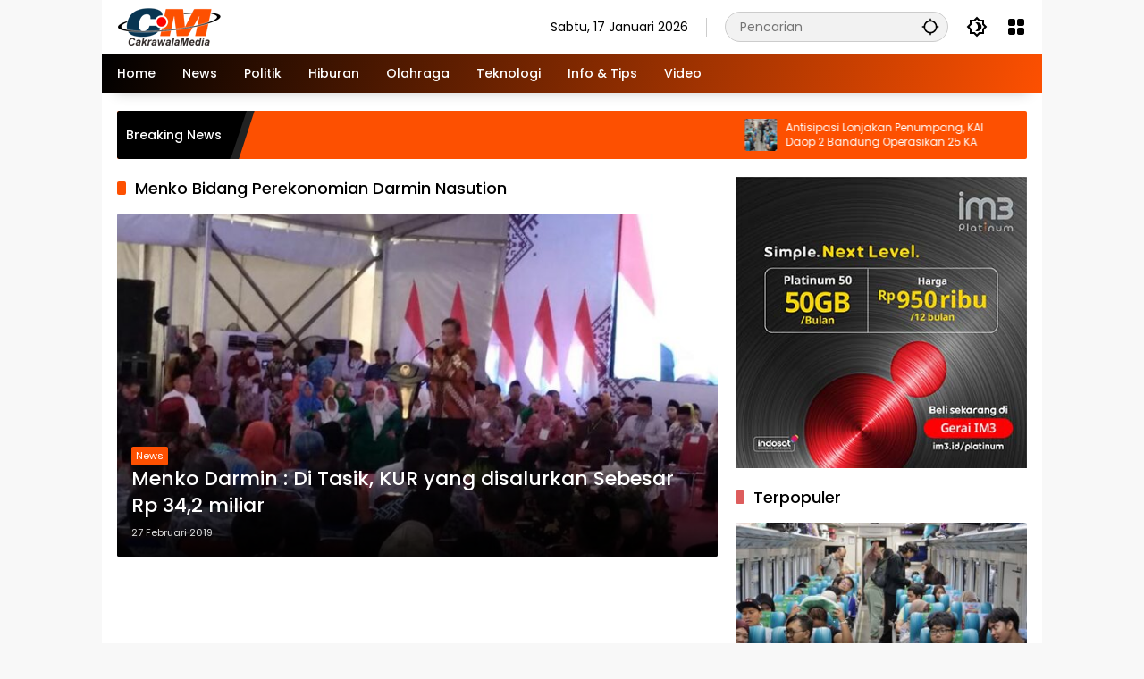

--- FILE ---
content_type: text/html; charset=UTF-8
request_url: https://www.cakrawalamedia.co.id/tag/menko-bidang-perekonomian-darmin-nasution/
body_size: 9997
content:
<!doctype html>
<html lang="id">
<head>
	
	<meta charset="UTF-8">
	<meta name="viewport" content="width=device-width, initial-scale=1">
	<link rel="profile" href="https://gmpg.org/xfn/11">

	<meta name='robots' content='index, follow, max-image-preview:large, max-snippet:-1, max-video-preview:-1' />

	<!-- This site is optimized with the Yoast SEO plugin v21.5 - https://yoast.com/wordpress/plugins/seo/ -->
	<title>Menko Bidang Perekonomian Darmin Nasution Archives - cakrawalamedia.co.id</title>
	<link rel="canonical" href="https://www.cakrawalamedia.co.id/tag/menko-bidang-perekonomian-darmin-nasution/" />
	<meta property="og:locale" content="id_ID" />
	<meta property="og:type" content="article" />
	<meta property="og:title" content="Menko Bidang Perekonomian Darmin Nasution Archives - cakrawalamedia.co.id" />
	<meta property="og:url" content="https://www.cakrawalamedia.co.id/tag/menko-bidang-perekonomian-darmin-nasution/" />
	<meta property="og:site_name" content="cakrawalamedia.co.id" />
	<meta name="twitter:card" content="summary_large_image" />
	<script type="application/ld+json" class="yoast-schema-graph">{"@context":"https://schema.org","@graph":[{"@type":"CollectionPage","@id":"https://www.cakrawalamedia.co.id/tag/menko-bidang-perekonomian-darmin-nasution/","url":"https://www.cakrawalamedia.co.id/tag/menko-bidang-perekonomian-darmin-nasution/","name":"Menko Bidang Perekonomian Darmin Nasution Archives - cakrawalamedia.co.id","isPartOf":{"@id":"https://www.cakrawalamedia.co.id/#website"},"primaryImageOfPage":{"@id":"https://www.cakrawalamedia.co.id/tag/menko-bidang-perekonomian-darmin-nasution/#primaryimage"},"image":{"@id":"https://www.cakrawalamedia.co.id/tag/menko-bidang-perekonomian-darmin-nasution/#primaryimage"},"thumbnailUrl":"https://www.cakrawalamedia.co.id/wp-content/uploads/2019/02/Menko-Darmin-Di-Tasik-KUR-yang-disalurkan-Sebesar-Rp-342-miliar.jpg","breadcrumb":{"@id":"https://www.cakrawalamedia.co.id/tag/menko-bidang-perekonomian-darmin-nasution/#breadcrumb"},"inLanguage":"id"},{"@type":"ImageObject","inLanguage":"id","@id":"https://www.cakrawalamedia.co.id/tag/menko-bidang-perekonomian-darmin-nasution/#primaryimage","url":"https://www.cakrawalamedia.co.id/wp-content/uploads/2019/02/Menko-Darmin-Di-Tasik-KUR-yang-disalurkan-Sebesar-Rp-342-miliar.jpg","contentUrl":"https://www.cakrawalamedia.co.id/wp-content/uploads/2019/02/Menko-Darmin-Di-Tasik-KUR-yang-disalurkan-Sebesar-Rp-342-miliar.jpg","width":750,"height":494,"caption":"Menko Darmin : Di Tasik, KUR yang disalurkan Sebesar Rp 34,2 miliar"},{"@type":"BreadcrumbList","@id":"https://www.cakrawalamedia.co.id/tag/menko-bidang-perekonomian-darmin-nasution/#breadcrumb","itemListElement":[{"@type":"ListItem","position":1,"name":"Beranda","item":"https://www.cakrawalamedia.co.id/"},{"@type":"ListItem","position":2,"name":"Menko Bidang Perekonomian Darmin Nasution"}]},{"@type":"WebSite","@id":"https://www.cakrawalamedia.co.id/#website","url":"https://www.cakrawalamedia.co.id/","name":"cakrawalamedia.co.id","description":"Fakta Apa Adanya","publisher":{"@id":"https://www.cakrawalamedia.co.id/#organization"},"potentialAction":[{"@type":"SearchAction","target":{"@type":"EntryPoint","urlTemplate":"https://www.cakrawalamedia.co.id/?s={search_term_string}"},"query-input":"required name=search_term_string"}],"inLanguage":"id"},{"@type":"Organization","@id":"https://www.cakrawalamedia.co.id/#organization","name":"cakrawalamedia.co.id","url":"https://www.cakrawalamedia.co.id/","logo":{"@type":"ImageObject","inLanguage":"id","@id":"https://www.cakrawalamedia.co.id/#/schema/logo/image/","url":"https://www.cakrawalamedia.co.id/wp-content/uploads/2024/08/cropped-logo-cm-350X45.png","contentUrl":"https://www.cakrawalamedia.co.id/wp-content/uploads/2024/08/cropped-logo-cm-350X45.png","width":350,"height":45,"caption":"cakrawalamedia.co.id"},"image":{"@id":"https://www.cakrawalamedia.co.id/#/schema/logo/image/"}}]}</script>
	<!-- / Yoast SEO plugin. -->


<link rel="alternate" type="application/rss+xml" title="cakrawalamedia.co.id &raquo; Feed" href="https://www.cakrawalamedia.co.id/feed/" />
<link rel="alternate" type="application/rss+xml" title="cakrawalamedia.co.id &raquo; Umpan Komentar" href="https://www.cakrawalamedia.co.id/comments/feed/" />
<link rel="alternate" type="application/rss+xml" title="cakrawalamedia.co.id &raquo; Menko Bidang Perekonomian Darmin Nasution Umpan Tag" href="https://www.cakrawalamedia.co.id/tag/menko-bidang-perekonomian-darmin-nasution/feed/" />
<script>
window._wpemojiSettings = {"baseUrl":"https:\/\/s.w.org\/images\/core\/emoji\/14.0.0\/72x72\/","ext":".png","svgUrl":"https:\/\/s.w.org\/images\/core\/emoji\/14.0.0\/svg\/","svgExt":".svg","source":{"concatemoji":"https:\/\/www.cakrawalamedia.co.id\/wp-includes\/js\/wp-emoji-release.min.js?ver=6.2.8"}};
/*! This file is auto-generated */
!function(e,a,t){var n,r,o,i=a.createElement("canvas"),p=i.getContext&&i.getContext("2d");function s(e,t){p.clearRect(0,0,i.width,i.height),p.fillText(e,0,0);e=i.toDataURL();return p.clearRect(0,0,i.width,i.height),p.fillText(t,0,0),e===i.toDataURL()}function c(e){var t=a.createElement("script");t.src=e,t.defer=t.type="text/javascript",a.getElementsByTagName("head")[0].appendChild(t)}for(o=Array("flag","emoji"),t.supports={everything:!0,everythingExceptFlag:!0},r=0;r<o.length;r++)t.supports[o[r]]=function(e){if(p&&p.fillText)switch(p.textBaseline="top",p.font="600 32px Arial",e){case"flag":return s("\ud83c\udff3\ufe0f\u200d\u26a7\ufe0f","\ud83c\udff3\ufe0f\u200b\u26a7\ufe0f")?!1:!s("\ud83c\uddfa\ud83c\uddf3","\ud83c\uddfa\u200b\ud83c\uddf3")&&!s("\ud83c\udff4\udb40\udc67\udb40\udc62\udb40\udc65\udb40\udc6e\udb40\udc67\udb40\udc7f","\ud83c\udff4\u200b\udb40\udc67\u200b\udb40\udc62\u200b\udb40\udc65\u200b\udb40\udc6e\u200b\udb40\udc67\u200b\udb40\udc7f");case"emoji":return!s("\ud83e\udef1\ud83c\udffb\u200d\ud83e\udef2\ud83c\udfff","\ud83e\udef1\ud83c\udffb\u200b\ud83e\udef2\ud83c\udfff")}return!1}(o[r]),t.supports.everything=t.supports.everything&&t.supports[o[r]],"flag"!==o[r]&&(t.supports.everythingExceptFlag=t.supports.everythingExceptFlag&&t.supports[o[r]]);t.supports.everythingExceptFlag=t.supports.everythingExceptFlag&&!t.supports.flag,t.DOMReady=!1,t.readyCallback=function(){t.DOMReady=!0},t.supports.everything||(n=function(){t.readyCallback()},a.addEventListener?(a.addEventListener("DOMContentLoaded",n,!1),e.addEventListener("load",n,!1)):(e.attachEvent("onload",n),a.attachEvent("onreadystatechange",function(){"complete"===a.readyState&&t.readyCallback()})),(e=t.source||{}).concatemoji?c(e.concatemoji):e.wpemoji&&e.twemoji&&(c(e.twemoji),c(e.wpemoji)))}(window,document,window._wpemojiSettings);
</script>
<style>
img.wp-smiley,
img.emoji {
	display: inline !important;
	border: none !important;
	box-shadow: none !important;
	height: 1em !important;
	width: 1em !important;
	margin: 0 0.07em !important;
	vertical-align: -0.1em !important;
	background: none !important;
	padding: 0 !important;
}
</style>
	<link rel='stylesheet' id='wpmedia-fonts-css' href='https://www.cakrawalamedia.co.id/wp-content/fonts/3bd5ab57a01eeb31257061bba810ae5a.css?ver=1.0.6' media='all' />
<link rel='stylesheet' id='wpmedia-style-css' href='https://www.cakrawalamedia.co.id/wp-content/themes/wpmedia/style.css?ver=1.0.6' media='all' />
<style id='wpmedia-style-inline-css'>
h1,h2,h3,h4,h5,h6,.reltitle,.site-title,.gmr-mainmenu ul > li > a,.gmr-secondmenu-dropdown ul > li > a,.gmr-sidemenu ul li a,.gmr-sidemenu .side-textsocial,.heading-text,.gmr-mobilemenu ul li a,#navigationamp ul li a{font-family:Poppins;font-weight:500;}h1 strong,h2 strong,h3 strong,h4 strong,h5 strong,h6 strong{font-weight:700;}.entry-content-single{font-size:16px;}body{font-family:Poppins;--font-reguler:400;--font-bold:700;--mainmenu-bgcolor:#000000;--mainmenu-secondbgcolor:#fd5001;--background-color:#f8f8f8;--main-color:#000000;--widget-title:#000000;--link-color-body:#000000;--hoverlink-color-body:#fd5001;--border-color:#cccccc;--button-bgcolor:#fd5001;--button-color:#ffffff;--header-bgcolor:#ffffff;--topnav-color:#000000;--topnav-link-color:#000000;--topnav-linkhover-color:#d9091b;--mainmenu-color:#ffffff;--mainmenu-hovercolor:#f1c40f;--content-bgcolor:#ffffff;--content-greycolor:#777777;--greybody-bgcolor:#eeeeee;--footer-bgcolor:#ffffff;--footer-color:#666666;--footer-linkcolor:#212121;--footer-hover-linkcolor:#d9091b;}body,body.dark-theme{--scheme-color:#fd5001;--secondscheme-color:#fd5001;--mainmenu-direction:107deg;}/* Generate Using Cache */
</style>
<link rel="https://api.w.org/" href="https://www.cakrawalamedia.co.id/wp-json/" /><link rel="alternate" type="application/json" href="https://www.cakrawalamedia.co.id/wp-json/wp/v2/tags/11078" /><link rel="EditURI" type="application/rsd+xml" title="RSD" href="https://www.cakrawalamedia.co.id/xmlrpc.php?rsd" />
<link rel="wlwmanifest" type="application/wlwmanifest+xml" href="https://www.cakrawalamedia.co.id/wp-includes/wlwmanifest.xml" />
<meta name="generator" content="WordPress 6.2.8" />
<!-- Google tag (gtag.js) -->
<script async src="https://www.googletagmanager.com/gtag/js?id=G-7ETLT77XEV"></script>
<script>
  window.dataLayer = window.dataLayer || [];
  function gtag(){dataLayer.push(arguments);}
  gtag('js', new Date());

  gtag('config', 'G-7ETLT77XEV');
</script>


<script async src="https://pagead2.googlesyndication.com/pagead/js/adsbygoogle.js?client=ca-pub-6041194081584583"
     crossorigin="anonymous"></script><link rel="icon" href="https://www.cakrawalamedia.co.id/wp-content/uploads/2023/11/cropped-ICON-Orange-80x80.png" sizes="32x32" />
<link rel="icon" href="https://www.cakrawalamedia.co.id/wp-content/uploads/2023/11/cropped-ICON-Orange.png" sizes="192x192" />
<link rel="apple-touch-icon" href="https://www.cakrawalamedia.co.id/wp-content/uploads/2023/11/cropped-ICON-Orange.png" />
<meta name="msapplication-TileImage" content="https://www.cakrawalamedia.co.id/wp-content/uploads/2023/11/cropped-ICON-Orange.png" />
		<style id="wp-custom-css">
			.gmr-iconnotif {
    display: none;
}		</style>
			

</head>

<body class="archive tag tag-menko-bidang-perekonomian-darmin-nasution tag-11078 wp-custom-logo wp-embed-responsive idtheme kentooz hfeed gmr-box-layout">
<svg xmlns="http://www.w3.org/2000/svg" viewBox="0 0 0 0" width="0" height="0" focusable="false" role="none" style="visibility: hidden; position: absolute; left: -9999px; overflow: hidden;" ><defs><filter id="wp-duotone-dark-grayscale"><feColorMatrix color-interpolation-filters="sRGB" type="matrix" values=" .299 .587 .114 0 0 .299 .587 .114 0 0 .299 .587 .114 0 0 .299 .587 .114 0 0 " /><feComponentTransfer color-interpolation-filters="sRGB" ><feFuncR type="table" tableValues="0 0.49803921568627" /><feFuncG type="table" tableValues="0 0.49803921568627" /><feFuncB type="table" tableValues="0 0.49803921568627" /><feFuncA type="table" tableValues="1 1" /></feComponentTransfer><feComposite in2="SourceGraphic" operator="in" /></filter></defs></svg><svg xmlns="http://www.w3.org/2000/svg" viewBox="0 0 0 0" width="0" height="0" focusable="false" role="none" style="visibility: hidden; position: absolute; left: -9999px; overflow: hidden;" ><defs><filter id="wp-duotone-grayscale"><feColorMatrix color-interpolation-filters="sRGB" type="matrix" values=" .299 .587 .114 0 0 .299 .587 .114 0 0 .299 .587 .114 0 0 .299 .587 .114 0 0 " /><feComponentTransfer color-interpolation-filters="sRGB" ><feFuncR type="table" tableValues="0 1" /><feFuncG type="table" tableValues="0 1" /><feFuncB type="table" tableValues="0 1" /><feFuncA type="table" tableValues="1 1" /></feComponentTransfer><feComposite in2="SourceGraphic" operator="in" /></filter></defs></svg><svg xmlns="http://www.w3.org/2000/svg" viewBox="0 0 0 0" width="0" height="0" focusable="false" role="none" style="visibility: hidden; position: absolute; left: -9999px; overflow: hidden;" ><defs><filter id="wp-duotone-purple-yellow"><feColorMatrix color-interpolation-filters="sRGB" type="matrix" values=" .299 .587 .114 0 0 .299 .587 .114 0 0 .299 .587 .114 0 0 .299 .587 .114 0 0 " /><feComponentTransfer color-interpolation-filters="sRGB" ><feFuncR type="table" tableValues="0.54901960784314 0.98823529411765" /><feFuncG type="table" tableValues="0 1" /><feFuncB type="table" tableValues="0.71764705882353 0.25490196078431" /><feFuncA type="table" tableValues="1 1" /></feComponentTransfer><feComposite in2="SourceGraphic" operator="in" /></filter></defs></svg><svg xmlns="http://www.w3.org/2000/svg" viewBox="0 0 0 0" width="0" height="0" focusable="false" role="none" style="visibility: hidden; position: absolute; left: -9999px; overflow: hidden;" ><defs><filter id="wp-duotone-blue-red"><feColorMatrix color-interpolation-filters="sRGB" type="matrix" values=" .299 .587 .114 0 0 .299 .587 .114 0 0 .299 .587 .114 0 0 .299 .587 .114 0 0 " /><feComponentTransfer color-interpolation-filters="sRGB" ><feFuncR type="table" tableValues="0 1" /><feFuncG type="table" tableValues="0 0.27843137254902" /><feFuncB type="table" tableValues="0.5921568627451 0.27843137254902" /><feFuncA type="table" tableValues="1 1" /></feComponentTransfer><feComposite in2="SourceGraphic" operator="in" /></filter></defs></svg><svg xmlns="http://www.w3.org/2000/svg" viewBox="0 0 0 0" width="0" height="0" focusable="false" role="none" style="visibility: hidden; position: absolute; left: -9999px; overflow: hidden;" ><defs><filter id="wp-duotone-midnight"><feColorMatrix color-interpolation-filters="sRGB" type="matrix" values=" .299 .587 .114 0 0 .299 .587 .114 0 0 .299 .587 .114 0 0 .299 .587 .114 0 0 " /><feComponentTransfer color-interpolation-filters="sRGB" ><feFuncR type="table" tableValues="0 0" /><feFuncG type="table" tableValues="0 0.64705882352941" /><feFuncB type="table" tableValues="0 1" /><feFuncA type="table" tableValues="1 1" /></feComponentTransfer><feComposite in2="SourceGraphic" operator="in" /></filter></defs></svg><svg xmlns="http://www.w3.org/2000/svg" viewBox="0 0 0 0" width="0" height="0" focusable="false" role="none" style="visibility: hidden; position: absolute; left: -9999px; overflow: hidden;" ><defs><filter id="wp-duotone-magenta-yellow"><feColorMatrix color-interpolation-filters="sRGB" type="matrix" values=" .299 .587 .114 0 0 .299 .587 .114 0 0 .299 .587 .114 0 0 .299 .587 .114 0 0 " /><feComponentTransfer color-interpolation-filters="sRGB" ><feFuncR type="table" tableValues="0.78039215686275 1" /><feFuncG type="table" tableValues="0 0.94901960784314" /><feFuncB type="table" tableValues="0.35294117647059 0.47058823529412" /><feFuncA type="table" tableValues="1 1" /></feComponentTransfer><feComposite in2="SourceGraphic" operator="in" /></filter></defs></svg><svg xmlns="http://www.w3.org/2000/svg" viewBox="0 0 0 0" width="0" height="0" focusable="false" role="none" style="visibility: hidden; position: absolute; left: -9999px; overflow: hidden;" ><defs><filter id="wp-duotone-purple-green"><feColorMatrix color-interpolation-filters="sRGB" type="matrix" values=" .299 .587 .114 0 0 .299 .587 .114 0 0 .299 .587 .114 0 0 .299 .587 .114 0 0 " /><feComponentTransfer color-interpolation-filters="sRGB" ><feFuncR type="table" tableValues="0.65098039215686 0.40392156862745" /><feFuncG type="table" tableValues="0 1" /><feFuncB type="table" tableValues="0.44705882352941 0.4" /><feFuncA type="table" tableValues="1 1" /></feComponentTransfer><feComposite in2="SourceGraphic" operator="in" /></filter></defs></svg><svg xmlns="http://www.w3.org/2000/svg" viewBox="0 0 0 0" width="0" height="0" focusable="false" role="none" style="visibility: hidden; position: absolute; left: -9999px; overflow: hidden;" ><defs><filter id="wp-duotone-blue-orange"><feColorMatrix color-interpolation-filters="sRGB" type="matrix" values=" .299 .587 .114 0 0 .299 .587 .114 0 0 .299 .587 .114 0 0 .299 .587 .114 0 0 " /><feComponentTransfer color-interpolation-filters="sRGB" ><feFuncR type="table" tableValues="0.098039215686275 1" /><feFuncG type="table" tableValues="0 0.66274509803922" /><feFuncB type="table" tableValues="0.84705882352941 0.41960784313725" /><feFuncA type="table" tableValues="1 1" /></feComponentTransfer><feComposite in2="SourceGraphic" operator="in" /></filter></defs></svg>	<a class="skip-link screen-reader-text" href="#primary">Langsung ke konten</a>
		<div id="page" class="site">
		<div id="topnavwrap" class="gmr-topnavwrap clearfix">
			<div class="container">
				<header id="masthead" class="list-flex site-header">
					<div class="row-flex gmr-navleft">
						<div class="site-branding">
							<div class="gmr-logo"><a class="custom-logo-link" href="https://www.cakrawalamedia.co.id" title="cakrawalamedia.co.id" rel="home"><img class="custom-logo" src="https://www.cakrawalamedia.co.id/wp-content/uploads/2024/08/cropped-logo-cm-350X45.png" width="350" height="45" alt="cakrawalamedia.co.id" loading="lazy" /></a></div>						</div><!-- .site-branding -->
					</div>

					<div class="row-flex gmr-navright">
						<span class="gmr-top-date" data-lang="id"></span><div class="gmr-search desktop-only">
				<form method="get" class="gmr-searchform searchform" action="https://www.cakrawalamedia.co.id/">
					<input type="text" name="s" id="s" placeholder="Pencarian" />
					<input type="hidden" name="post_type[]" value="post" />
					<button type="submit" role="button" class="gmr-search-submit gmr-search-icon" aria-label="Kirim">
						<svg xmlns="http://www.w3.org/2000/svg" height="24px" viewBox="0 0 24 24" width="24px" fill="currentColor"><path d="M0 0h24v24H0V0z" fill="none"/><path d="M20.94 11c-.46-4.17-3.77-7.48-7.94-7.94V1h-2v2.06C6.83 3.52 3.52 6.83 3.06 11H1v2h2.06c.46 4.17 3.77 7.48 7.94 7.94V23h2v-2.06c4.17-.46 7.48-3.77 7.94-7.94H23v-2h-2.06zM12 19c-3.87 0-7-3.13-7-7s3.13-7 7-7 7 3.13 7 7-3.13 7-7 7z"/></svg>
					</button>
				</form>
			</div><button role="button" class="darkmode-button topnav-button" aria-label="Mode Gelap"><svg xmlns="http://www.w3.org/2000/svg" height="24px" viewBox="0 0 24 24" width="24px" fill="currentColor"><path d="M0 0h24v24H0V0z" fill="none"/><path d="M20 8.69V4h-4.69L12 .69 8.69 4H4v4.69L.69 12 4 15.31V20h4.69L12 23.31 15.31 20H20v-4.69L23.31 12 20 8.69zm-2 5.79V18h-3.52L12 20.48 9.52 18H6v-3.52L3.52 12 6 9.52V6h3.52L12 3.52 14.48 6H18v3.52L20.48 12 18 14.48zM12.29 7c-.74 0-1.45.17-2.08.46 1.72.79 2.92 2.53 2.92 4.54s-1.2 3.75-2.92 4.54c.63.29 1.34.46 2.08.46 2.76 0 5-2.24 5-5s-2.24-5-5-5z"/></svg></button><div class="gmr-menugrid-btn gmrclick-container"><button id="menugrid-button" class="topnav-button gmrbtnclick" aria-label="Buka Menu"><svg xmlns="http://www.w3.org/2000/svg" enable-background="new 0 0 24 24" height="24px" viewBox="0 0 24 24" width="24px" fill="currentColor"><g><rect fill="none" height="24" width="24"/></g><g><g><path d="M5,11h4c1.1,0,2-0.9,2-2V5c0-1.1-0.9-2-2-2H5C3.9,3,3,3.9,3,5v4C3,10.1,3.9,11,5,11z"/><path d="M5,21h4c1.1,0,2-0.9,2-2v-4c0-1.1-0.9-2-2-2H5c-1.1,0-2,0.9-2,2v4C3,20.1,3.9,21,5,21z"/><path d="M13,5v4c0,1.1,0.9,2,2,2h4c1.1,0,2-0.9,2-2V5c0-1.1-0.9-2-2-2h-4C13.9,3,13,3.9,13,5z"/><path d="M15,21h4c1.1,0,2-0.9,2-2v-4c0-1.1-0.9-2-2-2h-4c-1.1,0-2,0.9-2,2v4C13,20.1,13.9,21,15,21z"/></g></g></svg></button><div id="dropdown-container" class="gmr-secondmenu-dropdown gmr-dropdown col-2"><ul id="secondary-menu" class="menu"><li id="menu-item-55181" class="menu-item menu-item-type-taxonomy menu-item-object-category menu-item-55181"><a href="https://www.cakrawalamedia.co.id/khazanah/">Khazanah</a></li>
<li id="menu-item-55182" class="menu-item menu-item-type-taxonomy menu-item-object-category menu-item-55182"><a href="https://www.cakrawalamedia.co.id/manasuka/hiburan/">Hiburan</a></li>
<li id="menu-item-55183" class="menu-item menu-item-type-taxonomy menu-item-object-category menu-item-55183"><a href="https://www.cakrawalamedia.co.id/manasuka/info-tips/">Info &amp; Tips</a></li>
<li id="menu-item-55185" class="menu-item menu-item-type-taxonomy menu-item-object-category menu-item-55185"><a href="https://www.cakrawalamedia.co.id/manasuka/teknologi/">Teknologi</a></li>
</ul></div></div><button id="gmr-responsive-menu" role="button" class="mobile-only" aria-label="Menu" data-target="#gmr-sidemenu-id" data-toggle="onoffcanvas" aria-expanded="false" rel="nofollow"><svg xmlns="http://www.w3.org/2000/svg" width="24" height="24" viewBox="0 0 24 24"><path fill="currentColor" d="m19.31 18.9l3.08 3.1L21 23.39l-3.12-3.07c-.69.43-1.51.68-2.38.68c-2.5 0-4.5-2-4.5-4.5s2-4.5 4.5-4.5s4.5 2 4.5 4.5c0 .88-.25 1.71-.69 2.4m-3.81.1a2.5 2.5 0 0 0 0-5a2.5 2.5 0 0 0 0 5M21 4v2H3V4h18M3 16v-2h6v2H3m0-5V9h18v2h-2.03c-1.01-.63-2.2-1-3.47-1s-2.46.37-3.47 1H3Z"/></svg></button>					</div>
				</header>
			</div><!-- .container -->
			<nav id="main-nav" class="main-navigation gmr-mainmenu">
				<div class="container">
					<ul id="primary-menu" class="menu"><li id="menu-item-1199" class="menu-item menu-item-type-custom menu-item-object-custom menu-item-home menu-item-1199"><a href="https://www.cakrawalamedia.co.id/"><span>Home</span></a></li>
<li id="menu-item-55201" class="menu-item menu-item-type-taxonomy menu-item-object-category menu-item-55201"><a href="https://www.cakrawalamedia.co.id/news/"><span>News</span></a></li>
<li id="menu-item-55270" class="menu-item menu-item-type-taxonomy menu-item-object-category menu-item-55270"><a href="https://www.cakrawalamedia.co.id/politik/"><span>Politik</span></a></li>
<li id="menu-item-55248" class="menu-item menu-item-type-taxonomy menu-item-object-category menu-item-55248"><a href="https://www.cakrawalamedia.co.id/manasuka/hiburan/"><span>Hiburan</span></a></li>
<li id="menu-item-55249" class="menu-item menu-item-type-taxonomy menu-item-object-category menu-item-55249"><a href="https://www.cakrawalamedia.co.id/manasuka/olahraga/"><span>Olahraga</span></a></li>
<li id="menu-item-55250" class="menu-item menu-item-type-taxonomy menu-item-object-category menu-item-55250"><a href="https://www.cakrawalamedia.co.id/manasuka/teknologi/"><span>Teknologi</span></a></li>
<li id="menu-item-54075" class="menu-item menu-item-type-taxonomy menu-item-object-category menu-item-54075"><a href="https://www.cakrawalamedia.co.id/manasuka/info-tips/"><span>Info &amp; Tips</span></a></li>
<li id="menu-item-58108" class="menu-item menu-item-type-taxonomy menu-item-object-category menu-item-58108"><a href="https://www.cakrawalamedia.co.id/video/"><span>Video</span></a></li>
</ul>				</div>
			</nav><!-- #main-nav -->
		</div><!-- #topnavwrap -->

				
					<div class="container">
				<div class="gmr-topnotification">
					<div class="list-flex">
						<div class="row-flex text-marquee heading-text">
							Breaking News						</div>

						<div class="row-flex wrap-marquee">
							<div class="row-flex marquee">
											<div class="marquee-content">
					<a class="post-thumbnail" href="https://www.cakrawalamedia.co.id/antisipasi-lonjakan-penumpang-kai-daop-2-bandung-operasikan-25-ka/" title="Antisipasi Lonjakan Penumpang, KAI Daop 2 Bandung Operasikan 25 KA">
						<img width="80" height="80" src="https://www.cakrawalamedia.co.id/wp-content/uploads/2026/01/KAI-daop-bdg-80x80.jpg" class="attachment-thumbnail size-thumbnail wp-post-image" alt="Antisipasi Lonjakan Penumpang, KAI Daop 2 Bandung Operasikan 25 KA" decoding="async" />					</a>
					<a href="https://www.cakrawalamedia.co.id/antisipasi-lonjakan-penumpang-kai-daop-2-bandung-operasikan-25-ka/" class="gmr-recent-marquee" title="Antisipasi Lonjakan Penumpang, KAI Daop 2 Bandung Operasikan 25 KA">Antisipasi Lonjakan Penumpang, KAI Daop 2 Bandung Operasikan 25 KA</a>
					</div>
								<div class="marquee-content">
					<a class="post-thumbnail" href="https://www.cakrawalamedia.co.id/tak-pakai-apbd-ketua-koni-kota-tasikmalaya-siapkan-rp10-juta-untuk-setiap-keping-medali-emas/" title="Tak Pakai APBD, Ketua KONI Kota Tasikmalaya Siapkan Rp10 Juta untuk Setiap Keping Medali Emas">
						<img width="80" height="80" src="https://www.cakrawalamedia.co.id/wp-content/uploads/2026/01/anton-koni-kota-tasik-juara-80x80.jpg" class="attachment-thumbnail size-thumbnail wp-post-image" alt="Tak Pakai APBD, Ketua KONI Kota Tasikmalaya Siapkan Rp10 Juta untuk Setiap Keping Medali Emas" decoding="async" />					</a>
					<a href="https://www.cakrawalamedia.co.id/tak-pakai-apbd-ketua-koni-kota-tasikmalaya-siapkan-rp10-juta-untuk-setiap-keping-medali-emas/" class="gmr-recent-marquee" title="Tak Pakai APBD, Ketua KONI Kota Tasikmalaya Siapkan Rp10 Juta untuk Setiap Keping Medali Emas">Tak Pakai APBD, Ketua KONI Kota Tasikmalaya Siapkan Rp10 Juta untuk Setiap Keping Medali Emas</a>
					</div>
								<div class="marquee-content">
					<a class="post-thumbnail" href="https://www.cakrawalamedia.co.id/kpk-geledah-kpp-madya-jakut-sita-8-000-dolar-singapura/" title="KPK Geledah KPP Madya Jakut, Sita 8.000 Dolar Singapura">
						<img width="80" height="80" src="https://www.cakrawalamedia.co.id/wp-content/uploads/2026/01/kpk-geledah-kantor-pajak-1-80x80.jpg" class="attachment-thumbnail size-thumbnail wp-post-image" alt="KPK Geledah KPP Madya Jakut, Sita 8.000 Dolar Singapura" decoding="async" />					</a>
					<a href="https://www.cakrawalamedia.co.id/kpk-geledah-kpp-madya-jakut-sita-8-000-dolar-singapura/" class="gmr-recent-marquee" title="KPK Geledah KPP Madya Jakut, Sita 8.000 Dolar Singapura">KPK Geledah KPP Madya Jakut, Sita 8.000 Dolar Singapura</a>
					</div>
								<div class="marquee-content">
					<a class="post-thumbnail" href="https://www.cakrawalamedia.co.id/anggaran-limbah-b3-rsud-khz-musthafa-disorot-manajemen-beri-klarifikasi/" title="Anggaran Limbah B3 RSUD KHZ Musthafa Disorot, Manajemen Beri Klarifikasi">
						<img width="80" height="80" src="https://www.cakrawalamedia.co.id/wp-content/uploads/2026/01/rsud-khz-mustofa-80x80.jpg" class="attachment-thumbnail size-thumbnail wp-post-image" alt="Anggaran Limbah B3 RSUD KHZ Musthafa Disorot, Manajemen Beri Klarifikasi" decoding="async" />					</a>
					<a href="https://www.cakrawalamedia.co.id/anggaran-limbah-b3-rsud-khz-musthafa-disorot-manajemen-beri-klarifikasi/" class="gmr-recent-marquee" title="Anggaran Limbah B3 RSUD KHZ Musthafa Disorot, Manajemen Beri Klarifikasi">Anggaran Limbah B3 RSUD KHZ Musthafa Disorot, Manajemen Beri Klarifikasi</a>
					</div>
								<div class="marquee-content">
					<a class="post-thumbnail" href="https://www.cakrawalamedia.co.id/di-balik-el-clasico-warga-kota-tasikmalaya-resah-soal-hilangnya-lapangan-sepak-bola/" title="Di Balik El Clasico, Warga Kota Tasikmalaya Resah Soal Hilangnya Lapangan Sepak Bola">
						<img width="80" height="80" src="https://www.cakrawalamedia.co.id/wp-content/uploads/2026/01/wahid-acong-tatang-pahat-80x80.jpg" class="attachment-thumbnail size-thumbnail wp-post-image" alt="Di Balik El Clasico, Warga Kota Tasikmalaya Resah Soal Hilangnya Lapangan Sepak Bola" decoding="async" />					</a>
					<a href="https://www.cakrawalamedia.co.id/di-balik-el-clasico-warga-kota-tasikmalaya-resah-soal-hilangnya-lapangan-sepak-bola/" class="gmr-recent-marquee" title="Di Balik El Clasico, Warga Kota Tasikmalaya Resah Soal Hilangnya Lapangan Sepak Bola">Di Balik El Clasico, Warga Kota Tasikmalaya Resah Soal Hilangnya Lapangan Sepak Bola</a>
					</div>
											</div>
						</div>
					</div>
				</div>
			</div>
			
		
		<div id="content" class="gmr-content">
			<div class="container">
				<div class="row">

	<main id="primary" class="site-main col-md-8">

					<header class="page-header">
				<h1 class="page-title sub-title">Menko Bidang Perekonomian Darmin Nasution</h1>			</header><!-- .page-header -->

			<div class="idt-contentbig">
<article id="post-32574" class="post type-post idt-cbbox hentry">
	<div class="box-bigitem">
					<a class="post-thumbnail" href="https://www.cakrawalamedia.co.id/menko-darmin-di-tasik-kur-yang-disalurkan-sebesar-rp-342-miliar/" title="Menko Darmin : Di Tasik, KUR yang disalurkan Sebesar Rp 34,2 miliar">
				<img width="680" height="389" src="https://www.cakrawalamedia.co.id/wp-content/uploads/2019/02/Menko-Darmin-Di-Tasik-KUR-yang-disalurkan-Sebesar-Rp-342-miliar-700x400.jpg" class="attachment-large size-large wp-post-image" alt="Menko Darmin : Di Tasik, KUR yang disalurkan Sebesar Rp 34,2 miliar" decoding="async" />			</a>
					<div class="box-content">
			<span class="cat-links-content"><a href="https://www.cakrawalamedia.co.id/news/" title="Lihat semua posts di News">News</a></span>			<h2 class="entry-title"><a href="https://www.cakrawalamedia.co.id/menko-darmin-di-tasik-kur-yang-disalurkan-sebesar-rp-342-miliar/" title="Menko Darmin : Di Tasik, KUR yang disalurkan Sebesar Rp 34,2 miliar" rel="bookmark">Menko Darmin : Di Tasik, KUR yang disalurkan Sebesar Rp 34,2 miliar</a></h2>			<div class="gmr-meta-topic"><span class="meta-content"><span class="posted-on"><time class="entry-date published updated" datetime="2019-02-27T21:57:52+07:00">27 Februari 2019</time></span></span></div>			<div class="entry-footer entry-footer-archive">
				<div class="posted-by"> <span class="author vcard"><a class="url fn n" href="https://www.cakrawalamedia.co.id/author/administrator/" title="Redaksi">Redaksi</a></span></div>			</div><!-- .entry-footer -->
		</div>
	</div>
</article><!-- #post-32574 -->
</div>
			<div id="infinite-container"></div>
				<div class="text-center">
					<div class="page-load-status">
						<div class="loader-ellips infinite-scroll-request gmr-ajax-load-wrapper gmr-loader">
							<div class="gmr-loaderwrap">
								<div class="gmr-ajax-loader">
									<div class="gmr-loader1"></div>
									<div class="gmr-loader2"></div>
									<div class="gmr-loader3"></div>
									<div class="gmr-loader4"></div>
								</div>
							</div>
						</div>
						<p class="infinite-scroll-last">Tidak Ada Postingan Lagi.</p>
						<p class="infinite-scroll-error">Tidak ada lagi halaman untuk dimuat.</p>
					</div><p><button class="view-more-button heading-text">Selengkapnya</button></p></div>
				
	</main><!-- #main -->


<aside id="secondary" class="widget-area col-md-4 pos-sticky">
	<section id="custom_html-2" class="widget_text widget widget_custom_html"><div class="textwidget custom-html-widget"><img title="Seedbacklink" src="https://www.cakrawalamedia.co.id/wp-content/uploads/2025/12/IM3-Platinum_West-Java_fix.jpg" alt="IM3 Platinum West Java" width="100%" height="auto"></div></section><section id="wpmedia-popular-7" class="widget wpmedia-popular"><div class="page-header widget-titlewrap"><h2 class="widget-title">Terpopuler</h2></div>				<ul class="wpmedia-rp-widget">
											<li class="clearfix">
																<a class="post-thumbnail big-thumb" href="https://www.cakrawalamedia.co.id/antisipasi-lonjakan-penumpang-kai-daop-2-bandung-operasikan-25-ka/" title="Antisipasi Lonjakan Penumpang, KAI Daop 2 Bandung Operasikan 25 KA">
										<img width="350" height="220" src="https://www.cakrawalamedia.co.id/wp-content/uploads/2026/01/KAI-daop-bdg-350x220.jpg" class="attachment-medium_large size-medium_large wp-post-image" alt="Antisipasi Lonjakan Penumpang, KAI Daop 2 Bandung Operasikan 25 KA" decoding="async" loading="lazy" /><div class="inner-thumbnail"><div class="recent-content"><span class="recent-title heading-text">Antisipasi Lonjakan Penumpang, KAI Daop 2 Bandung Operasikan 25 KA</span><div class="meta-content meta-content-flex"><span class="posted-on"><time class="entry-date published updated" datetime="2026-01-16T13:21:43+07:00">16 Januari 2026</time></span><span class="count-text"><svg xmlns="http://www.w3.org/2000/svg" height="24px" viewBox="0 0 24 24" width="24px" fill="currentColor"><path d="M0 0h24v24H0V0z" fill="none"/><path d="M20 2H4c-1.1 0-2 .9-2 2v18l4-4h14c1.1 0 2-.9 2-2V4c0-1.1-.9-2-2-2zm0 14H6l-2 2V4h16v12z"/></svg> <span class="in-count-text">0</span></span></div></div></div>									</a>
															</li>
												<li class="clearfix">
																<a class="post-thumbnail big-thumb" href="https://www.cakrawalamedia.co.id/dari-muskerda-hingga-jambore-daerah-pemuda-persis-tasikmalaya-mantapkan-peran-kader/" title="Dari Muskerda hingga Jambore Daerah, Pemuda Persis Tasikmalaya Mantapkan Peran Kader">
										<img width="350" height="220" src="https://www.cakrawalamedia.co.id/wp-content/uploads/2026/01/muskerda-pd-persis-kab-tasik-350x220.jpg" class="attachment-medium_large size-medium_large wp-post-image" alt="Dari Muskerda hingga Jambore Daerah, Pemuda Persis Tasikmalaya Mantapkan Peran Kader" decoding="async" loading="lazy" /><div class="inner-thumbnail"><div class="recent-content"><span class="recent-title heading-text">Dari Muskerda hingga Jambore Daerah, Pemuda Persis Tasikmalaya Mantapkan Peran Kader</span><div class="meta-content meta-content-flex"><span class="posted-on"><time class="entry-date published" datetime="2026-01-11T21:50:16+07:00">11 Januari 2026</time><time class="updated" datetime="2026-01-11T22:40:49+07:00">11 Januari 2026</time></span><span class="count-text"><svg xmlns="http://www.w3.org/2000/svg" height="24px" viewBox="0 0 24 24" width="24px" fill="currentColor"><path d="M0 0h24v24H0V0z" fill="none"/><path d="M20 2H4c-1.1 0-2 .9-2 2v18l4-4h14c1.1 0 2-.9 2-2V4c0-1.1-.9-2-2-2zm0 14H6l-2 2V4h16v12z"/></svg> <span class="in-count-text">0</span></span></div></div></div>									</a>
															</li>
												<li class="clearfix">
																<a class="post-thumbnail big-thumb" href="https://www.cakrawalamedia.co.id/tim-sar-gabungan-cari-pemuda-yang-terseret-ombak-di-pantai-pamayangsari-tasikmalaya/" title="Tim SAR Gabungan Cari Pemuda yang Terseret Ombak di Pantai Pamayangsari Tasikmalaya">
										<img width="350" height="220" src="https://www.cakrawalamedia.co.id/wp-content/uploads/2026/01/ega-tenggelam-350x220.jpg" class="attachment-medium_large size-medium_large wp-post-image" alt="Tim SAR Gabungan Cari Pemuda yang Terseret Ombak di Pantai Pamayangsari Tasikmalaya" decoding="async" loading="lazy" /><div class="inner-thumbnail"><div class="recent-content"><span class="recent-title heading-text">Tim SAR Gabungan Cari Pemuda yang Terseret Ombak di Pantai Pamayangsari Tasikmalaya</span><div class="meta-content meta-content-flex"><span class="posted-on"><time class="entry-date published" datetime="2026-01-11T22:18:41+07:00">11 Januari 2026</time><time class="updated" datetime="2026-01-11T22:40:01+07:00">11 Januari 2026</time></span><span class="count-text"><svg xmlns="http://www.w3.org/2000/svg" height="24px" viewBox="0 0 24 24" width="24px" fill="currentColor"><path d="M0 0h24v24H0V0z" fill="none"/><path d="M20 2H4c-1.1 0-2 .9-2 2v18l4-4h14c1.1 0 2-.9 2-2V4c0-1.1-.9-2-2-2zm0 14H6l-2 2V4h16v12z"/></svg> <span class="in-count-text">0</span></span></div></div></div>									</a>
															</li>
												<li class="clearfix">
																<a class="post-thumbnail big-thumb" href="https://www.cakrawalamedia.co.id/dipaksa-jadi-scammer-empat-korban-tppo-asal-tasikmalaya-kembali-ke-tanah-air/" title="Dipaksa Jadi Scammer, Empat Korban TPPO Asal Tasikmalaya Kembali ke Tanah Air">
										<img width="350" height="220" src="https://www.cakrawalamedia.co.id/wp-content/uploads/2026/01/asep-sopari-tppo-350x220.jpg" class="attachment-medium_large size-medium_large wp-post-image" alt="Dipaksa Jadi Scammer, Empat Korban TPPO Asal Tasikmalaya Kembali ke Tanah Air" decoding="async" loading="lazy" /><div class="inner-thumbnail"><div class="recent-content"><span class="recent-title heading-text">Dipaksa Jadi Scammer, Empat Korban TPPO Asal Tasikmalaya Kembali ke Tanah Air</span><div class="meta-content meta-content-flex"><span class="posted-on"><time class="entry-date published" datetime="2026-01-11T22:25:37+07:00">11 Januari 2026</time><time class="updated" datetime="2026-01-11T22:39:14+07:00">11 Januari 2026</time></span><span class="count-text"><svg xmlns="http://www.w3.org/2000/svg" height="24px" viewBox="0 0 24 24" width="24px" fill="currentColor"><path d="M0 0h24v24H0V0z" fill="none"/><path d="M20 2H4c-1.1 0-2 .9-2 2v18l4-4h14c1.1 0 2-.9 2-2V4c0-1.1-.9-2-2-2zm0 14H6l-2 2V4h16v12z"/></svg> <span class="in-count-text">0</span></span></div></div></div>									</a>
															</li>
												<li class="clearfix">
																<a class="post-thumbnail big-thumb" href="https://www.cakrawalamedia.co.id/di-balik-el-clasico-warga-kota-tasikmalaya-resah-soal-hilangnya-lapangan-sepak-bola/" title="Di Balik El Clasico, Warga Kota Tasikmalaya Resah Soal Hilangnya Lapangan Sepak Bola">
										<img width="350" height="220" src="https://www.cakrawalamedia.co.id/wp-content/uploads/2026/01/wahid-acong-tatang-pahat-350x220.jpg" class="attachment-medium_large size-medium_large wp-post-image" alt="Di Balik El Clasico, Warga Kota Tasikmalaya Resah Soal Hilangnya Lapangan Sepak Bola" decoding="async" loading="lazy" /><div class="inner-thumbnail"><div class="recent-content"><span class="recent-title heading-text">Di Balik El Clasico, Warga Kota Tasikmalaya Resah Soal Hilangnya Lapangan Sepak Bola</span><div class="meta-content meta-content-flex"><span class="posted-on"><time class="entry-date published" datetime="2026-01-11T22:32:12+07:00">11 Januari 2026</time><time class="updated" datetime="2026-01-11T22:37:13+07:00">11 Januari 2026</time></span><span class="count-text"><svg xmlns="http://www.w3.org/2000/svg" height="24px" viewBox="0 0 24 24" width="24px" fill="currentColor"><path d="M0 0h24v24H0V0z" fill="none"/><path d="M20 2H4c-1.1 0-2 .9-2 2v18l4-4h14c1.1 0 2-.9 2-2V4c0-1.1-.9-2-2-2zm0 14H6l-2 2V4h16v12z"/></svg> <span class="in-count-text">0</span></span></div></div></div>									</a>
															</li>
										</ul>
				</section></aside><!-- #secondary -->
			</div>
		</div>
			</div><!-- .gmr-content -->

	<footer id="colophon" class="site-footer">
				<div class="container">
			<div class="site-info">
				<div class="gmr-social-icons"><ul class="social-icon"><li><a href="https://www.facebook.com/cakrawalamedia.group" title="Facebook" class="facebook" target="_blank" rel="nofollow"><svg xmlns="http://www.w3.org/2000/svg" xmlns:xlink="http://www.w3.org/1999/xlink" aria-hidden="true" focusable="false" width="1em" height="1em" style="vertical-align: -0.125em;-ms-transform: rotate(360deg); -webkit-transform: rotate(360deg); transform: rotate(360deg);" preserveAspectRatio="xMidYMid meet" viewBox="0 0 24 24"><path d="M13 9h4.5l-.5 2h-4v9h-2v-9H7V9h4V7.128c0-1.783.186-2.43.534-3.082a3.635 3.635 0 0 1 1.512-1.512C13.698 2.186 14.345 2 16.128 2c.522 0 .98.05 1.372.15V4h-1.372c-1.324 0-1.727.078-2.138.298c-.304.162-.53.388-.692.692c-.22.411-.298.814-.298 2.138V9z" fill="#888888"/><rect x="0" y="0" width="24" height="24" fill="rgba(0, 0, 0, 0)" /></svg></a></li><li><a href="https://id.pinterest.com/dhyar" title="Pinterest" class="pinterest" target="_blank" rel="nofollow"><svg xmlns="http://www.w3.org/2000/svg" xmlns:xlink="http://www.w3.org/1999/xlink" aria-hidden="true" focusable="false" width="1em" height="1em" style="vertical-align: -0.125em;-ms-transform: rotate(360deg); -webkit-transform: rotate(360deg); transform: rotate(360deg);" preserveAspectRatio="xMidYMid meet" viewBox="0 0 32 32"><path d="M16.094 4C11.017 4 6 7.383 6 12.861c0 3.483 1.958 5.463 3.146 5.463c.49 0 .774-1.366.774-1.752c0-.46-1.174-1.44-1.174-3.355c0-3.978 3.028-6.797 6.947-6.797c3.37 0 5.864 1.914 5.864 5.432c0 2.627-1.055 7.554-4.47 7.554c-1.231 0-2.284-.89-2.284-2.166c0-1.87 1.197-3.681 1.197-5.611c0-3.276-4.537-2.682-4.537 1.277c0 .831.104 1.751.475 2.508C11.255 18.354 10 23.037 10 26.066c0 .935.134 1.855.223 2.791c.168.188.084.169.341.075c2.494-3.414 2.263-4.388 3.391-8.856c.61 1.158 2.183 1.781 3.43 1.781c5.255 0 7.615-5.12 7.615-9.738C25 7.206 20.755 4 16.094 4z" fill="#888888"/><rect x="0" y="0" width="32" height="32" fill="rgba(0, 0, 0, 0)" /></svg></a></li><li><a href="https://www.instagram.com/cakrawalamedia.co.id/" title="Instagram" class="instagram" target="_blank" rel="nofollow"><svg xmlns="http://www.w3.org/2000/svg" xmlns:xlink="http://www.w3.org/1999/xlink" aria-hidden="true" focusable="false" width="1em" height="1em" style="vertical-align: -0.125em;-ms-transform: rotate(360deg); -webkit-transform: rotate(360deg); transform: rotate(360deg);" preserveAspectRatio="xMidYMid meet" viewBox="0 0 256 256"><path d="M128 80a48 48 0 1 0 48 48a48.054 48.054 0 0 0-48-48zm0 80a32 32 0 1 1 32-32a32.036 32.036 0 0 1-32 32zm44-132H84a56.064 56.064 0 0 0-56 56v88a56.064 56.064 0 0 0 56 56h88a56.064 56.064 0 0 0 56-56V84a56.064 56.064 0 0 0-56-56zm40 144a40.045 40.045 0 0 1-40 40H84a40.045 40.045 0 0 1-40-40V84a40.045 40.045 0 0 1 40-40h88a40.045 40.045 0 0 1 40 40zm-20-96a12 12 0 1 1-12-12a12 12 0 0 1 12 12z" fill="#888888"/><rect x="0" y="0" width="256" height="256" fill="rgba(0, 0, 0, 0)" /></svg></a></li><li><a href="https://www.cakrawalamedia.co.id/feed/" title="RSS" class="rss" target="_blank" rel="nofollow"><svg xmlns="http://www.w3.org/2000/svg" xmlns:xlink="http://www.w3.org/1999/xlink" aria-hidden="true" focusable="false" width="1em" height="1em" style="vertical-align: -0.125em;-ms-transform: rotate(360deg); -webkit-transform: rotate(360deg); transform: rotate(360deg);" preserveAspectRatio="xMidYMid meet" viewBox="0 0 24 24"><path d="M5.996 19.97a1.996 1.996 0 1 1 0-3.992a1.996 1.996 0 0 1 0 3.992zm-.876-7.993a.998.998 0 0 1-.247-1.98a8.103 8.103 0 0 1 9.108 8.04v.935a.998.998 0 1 1-1.996 0v-.934a6.108 6.108 0 0 0-6.865-6.06zM4 5.065a.998.998 0 0 1 .93-1.063c7.787-.519 14.518 5.372 15.037 13.158c.042.626.042 1.254 0 1.88a.998.998 0 1 1-1.992-.133c.036-.538.036-1.077 0-1.614c-.445-6.686-6.225-11.745-12.91-11.299A.998.998 0 0 1 4 5.064z" fill="#888888"/><rect x="0" y="0" width="24" height="24" fill="rgba(0, 0, 0, 0)" /></svg></a></li></ul></div></div><!-- .site-info --><div class="heading-text"><div class="footer-menu"><ul id="menu-footer-mobile" class="menu"><li id="menu-item-55242" class="menu-item menu-item-type-post_type menu-item-object-page menu-item-55242"><a href="https://www.cakrawalamedia.co.id/tentang-kami/">Tentang Kami</a></li>
<li id="menu-item-55241" class="menu-item menu-item-type-post_type menu-item-object-page menu-item-55241"><a href="https://www.cakrawalamedia.co.id/redaksi/">Redaksi</a></li>
<li id="menu-item-1194" class="menu-item menu-item-type-post_type menu-item-object-page menu-item-1194"><a href="https://www.cakrawalamedia.co.id/pedoman-media-siber/">Pedoman Media Siber</a></li>
<li id="menu-item-55238" class="menu-item menu-item-type-post_type menu-item-object-page menu-item-55238"><a href="https://www.cakrawalamedia.co.id/kebijakan-privasi/">Kebijakan Privasi</a></li>
</ul></div>PT. Cakrawala Media Pratama @2023
							</div><!-- .heading-text -->
		</div>
	</footer><!-- #colophon -->
</div><!-- #page -->

<div id="gmr-sidemenu-id" class="gmr-sidemenu onoffcanvas is-fixed is-left">	<nav id="side-nav">
	<div class="gmr-logo">
		<a class="custom-logo-link" href="https://www.cakrawalamedia.co.id" title="cakrawalamedia.co.id" rel="home"><img class="custom-logo" src="https://www.cakrawalamedia.co.id/wp-content/uploads/2024/08/cropped-logo-cm-350X45.png" width="350" height="45" alt="cakrawalamedia.co.id" loading="lazy" /></a><div class="close-topnavmenu-wrap"><button id="close-topnavmenu-button" role="button" aria-label="Tutup" data-target="#gmr-sidemenu-id" data-toggle="onoffcanvas" aria-expanded="false">&times;</button></div>	</div>
	<div class="gmr-search">
	<form method="get" class="gmr-searchform searchform" action="https://www.cakrawalamedia.co.id/">
		<input type="text" name="s" id="s-menu" placeholder="Pencarian" />
		<input type="hidden" name="post_type[]" value="post" />
		<button type="submit" role="button" class="gmr-search-submit gmr-search-icon" aria-label="Kirim">
			<svg xmlns="http://www.w3.org/2000/svg" height="24px" viewBox="0 0 24 24" width="24px" fill="currentColor"><path d="M0 0h24v24H0V0z" fill="none"/><path d="M20.94 11c-.46-4.17-3.77-7.48-7.94-7.94V1h-2v2.06C6.83 3.52 3.52 6.83 3.06 11H1v2h2.06c.46 4.17 3.77 7.48 7.94 7.94V23h2v-2.06c4.17-.46 7.48-3.77 7.94-7.94H23v-2h-2.06zM12 19c-3.87 0-7-3.13-7-7s3.13-7 7-7 7 3.13 7 7-3.13 7-7 7z"/></svg>
		</button>
	</form>
	</div><ul id="side-menu" class="menu"><li class="menu-item menu-item-type-custom menu-item-object-custom menu-item-home menu-item-1199"><a href="https://www.cakrawalamedia.co.id/">Home</a></li>
<li class="menu-item menu-item-type-taxonomy menu-item-object-category menu-item-55201"><a href="https://www.cakrawalamedia.co.id/news/">News</a></li>
<li class="menu-item menu-item-type-taxonomy menu-item-object-category menu-item-55270"><a href="https://www.cakrawalamedia.co.id/politik/">Politik</a></li>
<li class="menu-item menu-item-type-taxonomy menu-item-object-category menu-item-55248"><a href="https://www.cakrawalamedia.co.id/manasuka/hiburan/">Hiburan</a></li>
<li class="menu-item menu-item-type-taxonomy menu-item-object-category menu-item-55249"><a href="https://www.cakrawalamedia.co.id/manasuka/olahraga/">Olahraga</a></li>
<li class="menu-item menu-item-type-taxonomy menu-item-object-category menu-item-55250"><a href="https://www.cakrawalamedia.co.id/manasuka/teknologi/">Teknologi</a></li>
<li class="menu-item menu-item-type-taxonomy menu-item-object-category menu-item-54075"><a href="https://www.cakrawalamedia.co.id/manasuka/info-tips/">Info &amp; Tips</a></li>
<li class="menu-item menu-item-type-taxonomy menu-item-object-category menu-item-58108"><a href="https://www.cakrawalamedia.co.id/video/">Video</a></li>
</ul></nav><div class="gmr-social-icons"><ul class="social-icon"><li><a href="https://www.facebook.com/cakrawalamedia.group" title="Facebook" class="facebook" target="_blank" rel="nofollow"><svg xmlns="http://www.w3.org/2000/svg" xmlns:xlink="http://www.w3.org/1999/xlink" aria-hidden="true" focusable="false" width="1em" height="1em" style="vertical-align: -0.125em;-ms-transform: rotate(360deg); -webkit-transform: rotate(360deg); transform: rotate(360deg);" preserveAspectRatio="xMidYMid meet" viewBox="0 0 24 24"><path d="M13 9h4.5l-.5 2h-4v9h-2v-9H7V9h4V7.128c0-1.783.186-2.43.534-3.082a3.635 3.635 0 0 1 1.512-1.512C13.698 2.186 14.345 2 16.128 2c.522 0 .98.05 1.372.15V4h-1.372c-1.324 0-1.727.078-2.138.298c-.304.162-.53.388-.692.692c-.22.411-.298.814-.298 2.138V9z" fill="#888888"/><rect x="0" y="0" width="24" height="24" fill="rgba(0, 0, 0, 0)" /></svg></a></li><li><a href="https://id.pinterest.com/dhyar" title="Pinterest" class="pinterest" target="_blank" rel="nofollow"><svg xmlns="http://www.w3.org/2000/svg" xmlns:xlink="http://www.w3.org/1999/xlink" aria-hidden="true" focusable="false" width="1em" height="1em" style="vertical-align: -0.125em;-ms-transform: rotate(360deg); -webkit-transform: rotate(360deg); transform: rotate(360deg);" preserveAspectRatio="xMidYMid meet" viewBox="0 0 32 32"><path d="M16.094 4C11.017 4 6 7.383 6 12.861c0 3.483 1.958 5.463 3.146 5.463c.49 0 .774-1.366.774-1.752c0-.46-1.174-1.44-1.174-3.355c0-3.978 3.028-6.797 6.947-6.797c3.37 0 5.864 1.914 5.864 5.432c0 2.627-1.055 7.554-4.47 7.554c-1.231 0-2.284-.89-2.284-2.166c0-1.87 1.197-3.681 1.197-5.611c0-3.276-4.537-2.682-4.537 1.277c0 .831.104 1.751.475 2.508C11.255 18.354 10 23.037 10 26.066c0 .935.134 1.855.223 2.791c.168.188.084.169.341.075c2.494-3.414 2.263-4.388 3.391-8.856c.61 1.158 2.183 1.781 3.43 1.781c5.255 0 7.615-5.12 7.615-9.738C25 7.206 20.755 4 16.094 4z" fill="#888888"/><rect x="0" y="0" width="32" height="32" fill="rgba(0, 0, 0, 0)" /></svg></a></li><li><a href="https://www.instagram.com/cakrawalamedia.co.id/" title="Instagram" class="instagram" target="_blank" rel="nofollow"><svg xmlns="http://www.w3.org/2000/svg" xmlns:xlink="http://www.w3.org/1999/xlink" aria-hidden="true" focusable="false" width="1em" height="1em" style="vertical-align: -0.125em;-ms-transform: rotate(360deg); -webkit-transform: rotate(360deg); transform: rotate(360deg);" preserveAspectRatio="xMidYMid meet" viewBox="0 0 256 256"><path d="M128 80a48 48 0 1 0 48 48a48.054 48.054 0 0 0-48-48zm0 80a32 32 0 1 1 32-32a32.036 32.036 0 0 1-32 32zm44-132H84a56.064 56.064 0 0 0-56 56v88a56.064 56.064 0 0 0 56 56h88a56.064 56.064 0 0 0 56-56V84a56.064 56.064 0 0 0-56-56zm40 144a40.045 40.045 0 0 1-40 40H84a40.045 40.045 0 0 1-40-40V84a40.045 40.045 0 0 1 40-40h88a40.045 40.045 0 0 1 40 40zm-20-96a12 12 0 1 1-12-12a12 12 0 0 1 12 12z" fill="#888888"/><rect x="0" y="0" width="256" height="256" fill="rgba(0, 0, 0, 0)" /></svg></a></li><li><a href="https://www.cakrawalamedia.co.id/feed/" title="RSS" class="rss" target="_blank" rel="nofollow"><svg xmlns="http://www.w3.org/2000/svg" xmlns:xlink="http://www.w3.org/1999/xlink" aria-hidden="true" focusable="false" width="1em" height="1em" style="vertical-align: -0.125em;-ms-transform: rotate(360deg); -webkit-transform: rotate(360deg); transform: rotate(360deg);" preserveAspectRatio="xMidYMid meet" viewBox="0 0 24 24"><path d="M5.996 19.97a1.996 1.996 0 1 1 0-3.992a1.996 1.996 0 0 1 0 3.992zm-.876-7.993a.998.998 0 0 1-.247-1.98a8.103 8.103 0 0 1 9.108 8.04v.935a.998.998 0 1 1-1.996 0v-.934a6.108 6.108 0 0 0-6.865-6.06zM4 5.065a.998.998 0 0 1 .93-1.063c7.787-.519 14.518 5.372 15.037 13.158c.042.626.042 1.254 0 1.88a.998.998 0 1 1-1.992-.133c.036-.538.036-1.077 0-1.614c-.445-6.686-6.225-11.745-12.91-11.299A.998.998 0 0 1 4 5.064z" fill="#888888"/><rect x="0" y="0" width="24" height="24" fill="rgba(0, 0, 0, 0)" /></svg></a></li></ul></div></div>	<div class="gmr-ontop gmr-hide">
		<svg xmlns="http://www.w3.org/2000/svg" xmlns:xlink="http://www.w3.org/1999/xlink" aria-hidden="true" role="img" width="1em" height="1em" preserveAspectRatio="xMidYMid meet" viewBox="0 0 24 24"><g fill="none"><path d="M14.829 11.948l1.414-1.414L12 6.29l-4.243 4.243l1.415 1.414L11 10.12v7.537h2V10.12l1.829 1.828z" fill="currentColor"/><path fill-rule="evenodd" clip-rule="evenodd" d="M19.778 4.222c-4.296-4.296-11.26-4.296-15.556 0c-4.296 4.296-4.296 11.26 0 15.556c4.296 4.296 11.26 4.296 15.556 0c4.296-4.296 4.296-11.26 0-15.556zm-1.414 1.414A9 9 0 1 0 5.636 18.364A9 9 0 0 0 18.364 5.636z" fill="currentColor"/></g></svg>
	</div>
		<script></script><script></script><style id='wpmedia-popular-7-inline-css'>
#wpmedia-popular-7 {--secondscheme-color:#dd5d5d;}
</style>
<script src='https://www.cakrawalamedia.co.id/wp-content/themes/wpmedia/js/main.js?ver=1.0.6' id='wpmedia-main-js'></script>
<script id='wpmedia-infscroll-js-extra'>
var gmrobjinf = {"inf":"gmr-more"};
</script>
<script src='https://www.cakrawalamedia.co.id/wp-content/themes/wpmedia/js/infinite-scroll-custom.js?ver=1.0.6' id='wpmedia-infscroll-js'></script>
<script src='https://www.cakrawalamedia.co.id/wp-content/themes/wpmedia/js/darkmode.js?ver=1.0.6' id='wpmedia-darkmode-js'></script>

</body>
</html>


--- FILE ---
content_type: text/html; charset=utf-8
request_url: https://www.google.com/recaptcha/api2/aframe
body_size: 268
content:
<!DOCTYPE HTML><html><head><meta http-equiv="content-type" content="text/html; charset=UTF-8"></head><body><script nonce="faVRPX6kYk2gXeOeHcxSZA">/** Anti-fraud and anti-abuse applications only. See google.com/recaptcha */ try{var clients={'sodar':'https://pagead2.googlesyndication.com/pagead/sodar?'};window.addEventListener("message",function(a){try{if(a.source===window.parent){var b=JSON.parse(a.data);var c=clients[b['id']];if(c){var d=document.createElement('img');d.src=c+b['params']+'&rc='+(localStorage.getItem("rc::a")?sessionStorage.getItem("rc::b"):"");window.document.body.appendChild(d);sessionStorage.setItem("rc::e",parseInt(sessionStorage.getItem("rc::e")||0)+1);localStorage.setItem("rc::h",'1768608410650');}}}catch(b){}});window.parent.postMessage("_grecaptcha_ready", "*");}catch(b){}</script></body></html>